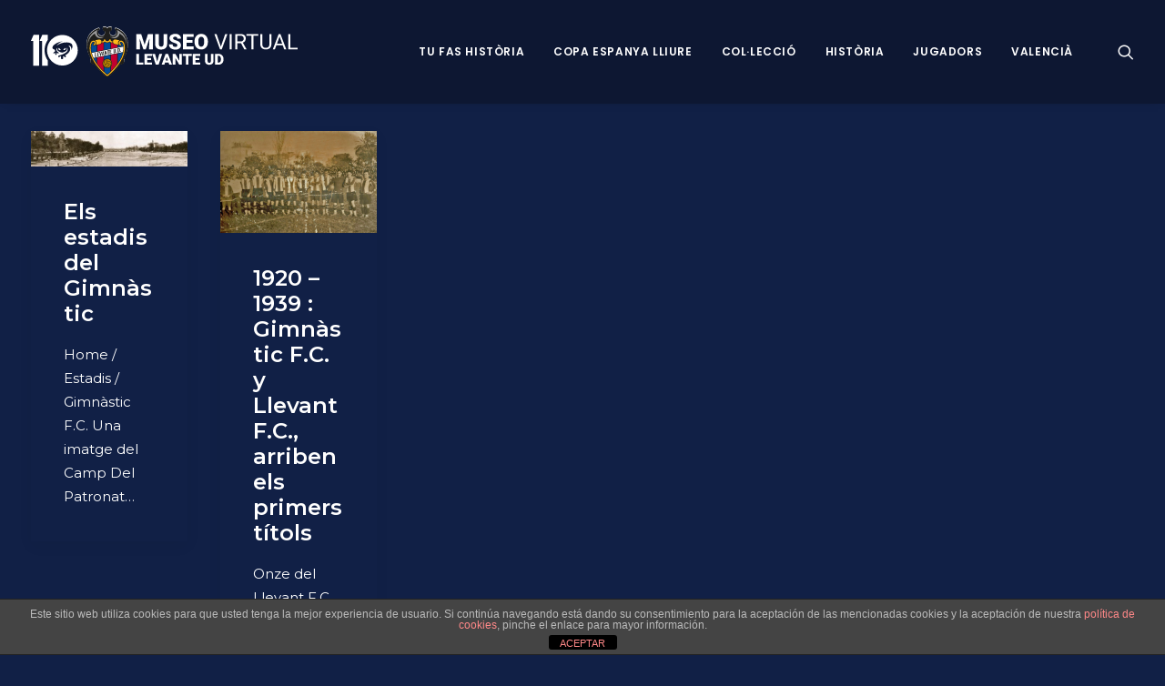

--- FILE ---
content_type: text/css
request_url: https://museo.levanteud.com/wp-content/plugins/imagemapper/imgmap_style.css?ver=6.3.7
body_size: 1366
content:
#image-area-canvas, #image-coord-canvas {
  position: absolute;
  top: 0;
  left: 0; }

#imagemap-image {
  max-width: 100%;
  height: auto; }

.insert-media-imagemap {
  cursor: pointer;
  position: relative;
  background-color: #000;
  height: 125px;
  width: 125px;
  float: left;
  margin: 10px;
  border: 1px solid #333;
  background-position: center center;
  background-size: contain;
  background-repeat: no-repeat; }
  .insert-media-imagemap div {
    position: absolute;
    bottom: 0;
    width: 100%;
    background-color: rgba(255, 255, 255, 0.8);
    height: 30px;
    line-height: 30px;
    text-align: center; }

.imgmap-color-picker {
  display: none; }

.imgmap-frontend-image {
  position: relative; }
  .imgmap-frontend-image img, .imgmap-frontend-image canvas {
    max-width: 100% !important;
    width: 100%;
    height: auto; }

#imagemap-area-type-editors {
  width: 75%;
  float: right;
  padding-left: 20px;
  border-left: 1px solid gainsboro; }

#imagemap-area-settings th {
  text-align: left; }

.area-type-editors {
  display: none; }
  .area-type-editors textarea {
    width: 100%; }
  .area-type-editors iframe {
    background-color: white !important; }

.area-type-editor-current {
  display: block; }

.area-list-element {
  height: 50px;
  position: relative;
  padding-bottom: 20px;
  border-bottom: 1px solid #dedede;
  padding-top: 15px; }
  .area-list-element:hover {
    background-color: white; }
  .area-list-element label {
    display: block;
    width: 100%;
    line-height: 25px; }
    .area-list-element label input[type=text] {
      float: right; }
  .area-list-element .area-list-left {
    float: left;
    height: 100%;
    line-height: 50px;
    text-align: center;
    width: 10%; }
  .area-list-element .area-list-right {
    float: right;
    width: 80%; }
  .area-list-element .area-list-meta {
    padding: 10px 0;
    width: 100%;
    text-align: right; }
    .area-list-element .area-list-meta a {
      margin-left: 6px;
      cursor: pointer; }
    .area-list-element .area-list-meta .delete-area {
      color: #e12;
      text-decoration: underline; }

.area-list-element-animated {
  display: none; }

.imagemapper-tooltip {
  position: absolute;
  background-color: #fff;
  padding: 8px;
  border: 2px solid rgba(10, 10, 10, 0.4);
  box-shadow: 4px 4px 1px rgba(0, 0, 0, 0.3);
  -moz-background-clip: padding;
  /* Firefox 3.6 */
  -webkit-background-clip: padding;
  /* Safari 4? Chrome 6? */
  background-clip: padding-box;
  /* Firefox 4, Safari 5, Opera 10, IE 9 */ }

.column-parent_image {
  width: 102px; }

.imagemap-column-image {
  max-width: 100px;
  max-height: 100px;
  border: 1px solid #b4b4b4; }

#imgmap-area-styles, #imgmap-area-styles-edit {
  max-width: 95%; }
  #imgmap-area-styles .imgmap-area-style, #imgmap-area-styles-edit .imgmap-area-style {
    background-image: url(transparency.png);
    border: 1px solid #dedede;
    overflow: hidden;
    padding: 8px;
    float: left;
    margin: 4px;
    cursor: pointer; }
    #imgmap-area-styles .imgmap-area-style .imgmap-area-color, #imgmap-area-styles-edit .imgmap-area-style .imgmap-area-color {
      width: 16px;
      height: 16px; }
  #imgmap-area-styles .imgmap-area-style.chosen, #imgmap-area-styles-edit .imgmap-area-style.chosen {
    box-shadow: 0 0 0 2px #555; }

.divide-left, .divide-right {
  width: 50%;
  min-width: 400px;
  float: left; }

#add-new-imgmap-style td {
  text-align: center;
  vertical-align: top; }
#add-new-imgmap-style th {
  padding-top: 20px;
  padding-left: 20px;
  padding-right: 20px; }
#add-new-imgmap-style input[type="number"] {
  width: 50px; }

.imgmap-dialog {
  background-color: #fff;
  border: 2px solid rgba(50, 50, 50, 0.4);
  display: none;
  max-width: 700px;
  min-width: 100px;
  -moz-background-clip: padding;
  /* Firefox 3.6 */
  -webkit-background-clip: padding;
  /* Safari 4? Chrome 6? */
  background-clip: padding-box;
  /* Firefox 4, Safari 5, Opera 10, IE 9 */ }
  .imgmap-dialog .ui-dialog-titlebar {
    background-color: #323232;
    color: white;
    padding: 5px;
    padding-left: 10px; }
    .imgmap-dialog .ui-dialog-titlebar .ui-dialog-titlebar-close {
      float: right;
      color: #fff; }
  .imgmap-dialog .imgmap-dialog-wrapper {
    padding: 7px;
    min-height: 100px;
    max-height: 800px;
    overflow: auto; }

.imgmap-dialog-alt {
  background-color: #fff;
  border: 1px solid rgba(150, 150, 150, 0.7);
  -moz-background-clip: padding;
  /* Firefox 3.6 */
  -webkit-background-clip: padding;
  /* Safari 4? Chrome 6? */
  background-clip: padding-box;
  /* Firefox 4, Safari 5, Opera 10, IE 9 */
  padding: 8px;
  position: absolute;
  width: auto;
  max-width: 700px;
  min-width: 100px;
  max-height: 1000px;
  overflow: auto;
  z-index: 10000;
  box-shadow: 0 0 5px rgba(30, 30, 30, 0.7); }

.alternative-links-imagemap {
  cursor: pointer; }

.altlinks-container.imgmap-hidden {
  display: none; }

.altlinks-toggle {
  cursor: pointer; }

/*# sourceMappingURL=imgmap_style.css.map */


--- FILE ---
content_type: text/css
request_url: https://museo.levanteud.com/wp-content/themes/uncode/style.css?ver=6.3.7
body_size: 375
content:
/*
Theme Name: Uncode
Theme URI: http://www.undsgn.com/uncode
Author: Undsgn
Author URI: http://www.undsgn.com
Description: Uncode is a pixel perfect WordPress Theme designed with terrific attention to details.
Version: 2.7.9
License: GNU General Public License v2 or later
License URI: http://www.gnu.org/licenses/gpl-2.0.html
Text Domain: uncode
Domain Path: /languages/
*/

--- FILE ---
content_type: text/css
request_url: https://museo.levanteud.com/wp-content/uploads/so-css/so-css-uncode.css?ver=1712915661
body_size: 59
content:
div {
    border-width:5px;  
    border-style:hidden;
}

--- FILE ---
content_type: application/javascript; charset=utf8
request_url: https://museo.levanteud.com/wp-admin/js/editor.min.js?ver=6.3.7
body_size: 4746
content:
/*! This file is auto-generated */
window.wp=window.wp||{},function(g,u){u.editor=u.editor||{},window.switchEditors=new function(){var h,b,t={};function e(){!h&&window.tinymce&&(h=window.tinymce,(b=h.$)(document).on("click",function(e){e=b(e.target);e.hasClass("wp-switch-editor")&&n(e.attr("data-wp-editor-id"),e.hasClass("switch-tmce")?"tmce":"html")}))}function v(e){e=b(".mce-toolbar-grp",e.getContainer())[0],e=e&&e.clientHeight;return e&&10<e&&e<200?parseInt(e,10):30}function n(e,t){t=t||"toggle";var n,i,r,a,o,c,p,s,d,l,g=h.get(e=e||"content"),u=b("#wp-"+e+"-wrap"),w=b("#"+e),m=w[0];if("tmce"===(t="toggle"===t?g&&!g.isHidden()?"html":"tmce":t)||"tinymce"===t){if(g&&!g.isHidden())return!1;void 0!==window.QTags&&window.QTags.closeAllTags(e);var f=parseInt(m.style.height,10)||0;(g?g.getParam("wp_keep_scroll_position"):window.tinyMCEPreInit.mceInit[e]&&window.tinyMCEPreInit.mceInit[e].wp_keep_scroll_position)&&(a=w)&&a.length&&(a=a[0],c=function(e,t){var n=t.cursorStart,t=t.cursorEnd,i=x(e,n);i&&(n=-1!==["area","base","br","col","embed","hr","img","input","keygen","link","meta","param","source","track","wbr"].indexOf(i.tagType)?i.ltPos:i.gtPos);i=x(e,t);i&&(t=i.gtPos);i=E(e,n);i&&!i.showAsPlainText&&(n=i.urlAtStartOfContent?i.endIndex:i.startIndex);i=E(e,t);i&&!i.showAsPlainText&&(t=i.urlAtEndOfContent?i.startIndex:i.endIndex);return{cursorStart:n,cursorEnd:t}}(a.value,{cursorStart:a.selectionStart,cursorEnd:a.selectionEnd}),o=c.cursorStart,c=c.cursorEnd,d=o!==c?"range":"single",p=null,s=y(b,"&#65279;").attr("data-mce-type","bookmark"),"range"==d&&(d=a.value.slice(o,c),l=s.clone().addClass("mce_SELRES_end"),p=[d,l[0].outerHTML].join("")),a.value=[a.value.slice(0,o),s.clone().addClass("mce_SELRES_start")[0].outerHTML,p,a.value.slice(c)].join("")),g?(g.show(),!h.Env.iOS&&f&&50<(f=f-v(g)+14)&&f<5e3&&g.theme.resizeTo(null,f),g.getParam("wp_keep_scroll_position")&&S(g)):h.init(window.tinyMCEPreInit.mceInit[e]),u.removeClass("html-active").addClass("tmce-active"),w.attr("aria-hidden",!0),window.setUserSetting("editor","tinymce")}else if("html"===t){if(g&&g.isHidden())return!1;g?(h.Env.iOS||(f=(d=g.iframeElement)?parseInt(d.style.height,10):0)&&50<(f=f+v(g)-14)&&f<5e3&&(m.style.height=f+"px"),l=null,g.getParam("wp_keep_scroll_position")&&(l=function(e){var t,n,i,r,a,o,c,p=e.getWin().getSelection();if(p&&!(p.rangeCount<1))return c="SELRES_"+Math.random(),o=y(e.$,c),a=o.clone().addClass("mce_SELRES_start"),o=o.clone().addClass("mce_SELRES_end"),r=p.getRangeAt(0),t=r.startContainer,n=r.startOffset,i=r.cloneRange(),0<e.$(t).parents(".mce-offscreen-selection").length?(t=e.$("[data-mce-selected]")[0],a.attr("data-mce-object-selection","true"),o.attr("data-mce-object-selection","true"),e.$(t).before(a[0]),e.$(t).after(o[0])):(i.collapse(!1),i.insertNode(o[0]),i.setStart(t,n),i.collapse(!0),i.insertNode(a[0]),r.setStartAfter(a[0]),r.setEndBefore(o[0]),p.removeAllRanges(),p.addRange(r)),e.on("GetContent",_),t=$(e.getContent()),e.off("GetContent",_),a.remove(),o.remove(),n=new RegExp('<span[^>]*\\s*class="mce_SELRES_start"[^>]+>\\s*'+c+"[^<]*<\\/span>(\\s*)"),i=new RegExp('(\\s*)<span[^>]*\\s*class="mce_SELRES_end"[^>]+>\\s*'+c+"[^<]*<\\/span>"),p=t.match(n),r=t.match(i),p?(e=p.index,a=p[0].length,o=null,r&&(-1!==p[0].indexOf("data-mce-object-selection")&&(a-=p[1].length),c=r.index,-1!==r[0].indexOf("data-mce-object-selection")&&(c-=r[1].length),o=c-a),{start:e,end:o}):null}(g)),g.hide(),l&&(o=g,s=l)&&(n=o.getElement(),i=s.start,r=s.end||s.start,n.focus)&&setTimeout(function(){n.setSelectionRange(i,r),n.blur&&n.blur(),n.focus()},100)):w.css({display:"",visibility:""}),u.removeClass("tmce-active").addClass("html-active"),w.attr("aria-hidden",!1),window.setUserSetting("editor","html")}}function x(e,t){var n,i=e.lastIndexOf("<",t-1);return(e.lastIndexOf(">",t)<i||">"===e.substr(t,1))&&(e=(t=e.substr(i)).match(/<\s*(\/)?(\w+|\!-{2}.*-{2})/))?(n=e[2],{ltPos:i,gtPos:i+t.indexOf(">")+1,tagType:n,isClosingTag:!!e[1]}):null}function E(e,t){for(var n=function(e){var t,n=function(e){var t=e.match(/\[+([\w_-])+/g),n=[];if(t)for(var i=0;i<t.length;i++){var r=t[i].replace(/^\[+/g,"");-1===n.indexOf(r)&&n.push(r)}return n}(e);if(0===n.length)return[];var i,r=u.shortcode.regexp(n.join("|")),a=[];for(;i=r.exec(e);){var o="["===i[1];t={shortcodeName:i[2],showAsPlainText:o,startIndex:i.index,endIndex:i.index+i[0].length,length:i[0].length},a.push(t)}var c=new RegExp('(^|[\\n\\r][\\n\\r]|<p>)(https?:\\/\\/[^s"]+?)(<\\/p>s*|[\\n\\r][\\n\\r]|$)',"gi");for(;i=c.exec(e);)t={shortcodeName:"url",showAsPlainText:!1,startIndex:i.index,endIndex:i.index+i[0].length,length:i[0].length,urlAtStartOfContent:""===i[1],urlAtEndOfContent:""===i[3]},a.push(t);return a}(e),i=0;i<n.length;i++){var r=n[i];if(t>=r.startIndex&&t<=r.endIndex)return r}}function y(e,t){return e("<span>").css({display:"inline-block",width:0,overflow:"hidden","line-height":0}).html(t||"")}function S(e){var t,n,i,r,a,o,c,p,s=e.$(".mce_SELRES_start").attr("data-mce-bogus",1),d=e.$(".mce_SELRES_end").attr("data-mce-bogus",1);s.length&&(e.focus(),d.length?((i=e.getDoc().createRange()).setStartAfter(s[0]),i.setEndBefore(d[0]),e.selection.setRng(i)):e.selection.select(s[0])),e.getParam("wp_keep_scroll_position")&&(i=s,i=(t=e).$(i).offset().top,r=t.$(t.getContentAreaContainer()).offset().top,a=v(t),o=g("#wp-content-editor-tools"),p=c=0,o.length&&(c=o.height(),p=o.offset().top),o=window.innerHeight||document.documentElement.clientHeight||document.body.clientHeight,(r+=i)<(o-=c+a)||(a=t.settings.wp_autoresize_on?(n=g("html,body"),Math.max(r-o/2,p-c)):(n=g(t.contentDocument).find("html,body"),i),n.animate({scrollTop:parseInt(a,10)},100))),l(s),l(d),e.save()}function l(e){var t=e.parent();e.remove(),!t.is("p")||t.children().length||t.text()||t.remove()}function _(e){e.content=e.content.replace(/<p>(?:<br ?\/?>|\u00a0|\uFEFF| )*<\/p>/g,"<p>&nbsp;</p>")}function $(e){var t="blockquote|ul|ol|li|dl|dt|dd|table|thead|tbody|tfoot|tr|th|td|h[1-6]|fieldset|figure",n=t+"|div|p",t=t+"|pre",i=!1,r=!1,a=[];return e?(-1!==(e=-1===e.indexOf("<script")&&-1===e.indexOf("<style")?e:e.replace(/<(script|style)[^>]*>[\s\S]*?<\/\1>/g,function(e){return a.push(e),"<wp-preserve>"})).indexOf("<pre")&&(i=!0,e=e.replace(/<pre[^>]*>[\s\S]+?<\/pre>/g,function(e){return(e=(e=e.replace(/<br ?\/?>(\r\n|\n)?/g,"<wp-line-break>")).replace(/<\/?p( [^>]*)?>(\r\n|\n)?/g,"<wp-line-break>")).replace(/\r?\n/g,"<wp-line-break>")})),-1!==e.indexOf("[caption")&&(r=!0,e=e.replace(/\[caption[\s\S]+?\[\/caption\]/g,function(e){return e.replace(/<br([^>]*)>/g,"<wp-temp-br$1>").replace(/[\r\n\t]+/,"")})),e=(e=(e=(e=(e=-1!==(e=-1!==(e=-1!==(e=(e=(e=(e=(e=(e=(e=(e=(e=(e=(e=(e=(e=(e=(e=e.replace(new RegExp("\\s*</("+n+")>\\s*","g"),"</$1>\n")).replace(new RegExp("\\s*<((?:"+n+")(?: [^>]*)?)>","g"),"\n<$1>")).replace(/(<p [^>]+>.*?)<\/p>/g,"$1</p#>")).replace(/<div( [^>]*)?>\s*<p>/gi,"<div$1>\n\n")).replace(/\s*<p>/gi,"")).replace(/\s*<\/p>\s*/gi,"\n\n")).replace(/\n[\s\u00a0]+\n/g,"\n\n")).replace(/(\s*)<br ?\/?>\s*/gi,function(e,t){return t&&-1!==t.indexOf("\n")?"\n\n":"\n"})).replace(/\s*<div/g,"\n<div")).replace(/<\/div>\s*/g,"</div>\n")).replace(/\s*\[caption([^\[]+)\[\/caption\]\s*/gi,"\n\n[caption$1[/caption]\n\n")).replace(/caption\]\n\n+\[caption/g,"caption]\n\n[caption")).replace(new RegExp("\\s*<((?:"+t+")(?: [^>]*)?)\\s*>","g"),"\n<$1>")).replace(new RegExp("\\s*</("+t+")>\\s*","g"),"</$1>\n")).replace(/<((li|dt|dd)[^>]*)>/g," \t<$1>")).indexOf("<option")?(e=e.replace(/\s*<option/g,"\n<option")).replace(/\s*<\/select>/g,"\n</select>"):e).indexOf("<hr")?e.replace(/\s*<hr( [^>]*)?>\s*/g,"\n\n<hr$1>\n\n"):e).indexOf("<object")?e.replace(/<object[\s\S]+?<\/object>/g,function(e){return e.replace(/[\r\n]+/g,"")}):e).replace(/<\/p#>/g,"</p>\n")).replace(/\s*(<p [^>]+>[\s\S]*?<\/p>)/g,"\n$1")).replace(/^\s+/,"")).replace(/[\s\u00a0]+$/,""),i&&(e=e.replace(/<wp-line-break>/g,"\n")),r&&(e=e.replace(/<wp-temp-br([^>]*)>/g,"<br$1>")),a.length?e.replace(/<wp-preserve>/g,function(){return a.shift()}):e):""}function i(e){var t=!1,n=!1,i="table|thead|tfoot|caption|col|colgroup|tbody|tr|td|th|div|dl|dd|dt|ul|ol|li|pre|form|map|area|blockquote|address|math|style|p|h[1-6]|hr|fieldset|legend|section|article|aside|hgroup|header|footer|nav|figure|figcaption|details|menu|summary";return-1===(e=(e=-1!==(e=e.replace(/\r\n|\r/g,"\n")).indexOf("<object")?e.replace(/<object[\s\S]+?<\/object>/g,function(e){return e.replace(/\n+/g,"")}):e).replace(/<[^<>]+>/g,function(e){return e.replace(/[\n\t ]+/g," ")})).indexOf("<pre")&&-1===e.indexOf("<script")||(t=!0,e=e.replace(/<(pre|script)[^>]*>[\s\S]*?<\/\1>/g,function(e){return e.replace(/\n/g,"<wp-line-break>")})),-1!==(e=-1!==e.indexOf("<figcaption")?(e=e.replace(/\s*(<figcaption[^>]*>)/g,"$1")).replace(/<\/figcaption>\s*/g,"</figcaption>"):e).indexOf("[caption")&&(n=!0,e=e.replace(/\[caption[\s\S]+?\[\/caption\]/g,function(e){return(e=(e=e.replace(/<br([^>]*)>/g,"<wp-temp-br$1>")).replace(/<[^<>]+>/g,function(e){return e.replace(/[\n\t ]+/," ")})).replace(/\s*\n\s*/g,"<wp-temp-br />")})),e=(e=(e=(e=(e=(e=(e=(e=(e=(e=(e=(e=(e=(e=(e=(e=(e=(e=(e=(e=(e=(e+="\n\n").replace(/<br \/>\s*<br \/>/gi,"\n\n")).replace(new RegExp("(<(?:"+i+")(?: [^>]*)?>)","gi"),"\n\n$1")).replace(new RegExp("(</(?:"+i+")>)","gi"),"$1\n\n")).replace(/<hr( [^>]*)?>/gi,"<hr$1>\n\n")).replace(/\s*<option/gi,"<option")).replace(/<\/option>\s*/gi,"</option>")).replace(/\n\s*\n+/g,"\n\n")).replace(/([\s\S]+?)\n\n/g,"<p>$1</p>\n")).replace(/<p>\s*?<\/p>/gi,"")).replace(new RegExp("<p>\\s*(</?(?:"+i+")(?: [^>]*)?>)\\s*</p>","gi"),"$1")).replace(/<p>(<li.+?)<\/p>/gi,"$1")).replace(/<p>\s*<blockquote([^>]*)>/gi,"<blockquote$1><p>")).replace(/<\/blockquote>\s*<\/p>/gi,"</p></blockquote>")).replace(new RegExp("<p>\\s*(</?(?:"+i+")(?: [^>]*)?>)","gi"),"$1")).replace(new RegExp("(</?(?:"+i+")(?: [^>]*)?>)\\s*</p>","gi"),"$1")).replace(/(<br[^>]*>)\s*\n/gi,"$1")).replace(/\s*\n/g,"<br />\n")).replace(new RegExp("(</?(?:"+i+")[^>]*>)\\s*<br />","gi"),"$1")).replace(/<br \/>(\s*<\/?(?:p|li|div|dl|dd|dt|th|pre|td|ul|ol)>)/gi,"$1")).replace(/(?:<p>|<br ?\/?>)*\s*\[caption([^\[]+)\[\/caption\]\s*(?:<\/p>|<br ?\/?>)*/gi,"[caption$1[/caption]")).replace(/(<(?:div|th|td|form|fieldset|dd)[^>]*>)(.*?)<\/p>/g,function(e,t,n){return n.match(/<p( [^>]*)?>/)?e:t+"<p>"+n+"</p>"}),t&&(e=e.replace(/<wp-line-break>/g,"\n")),e=n?e.replace(/<wp-temp-br([^>]*)>/g,"<br$1>"):e}function r(e){e={o:t,data:e,unfiltered:e};return g&&g("body").trigger("beforePreWpautop",[e]),e.data=$(e.data),g&&g("body").trigger("afterPreWpautop",[e]),e.data}function a(e){e={o:t,data:e,unfiltered:e};return g&&g("body").trigger("beforeWpautop",[e]),e.data=i(e.data),g&&g("body").trigger("afterWpautop",[e]),e.data}return g(document).on("tinymce-editor-init.keep-scroll-position",function(e,t){t.$(".mce_SELRES_start").length&&S(t)}),g?g(e):document.addEventListener?(document.addEventListener("DOMContentLoaded",e,!1),window.addEventListener("load",e,!1)):window.attachEvent&&(window.attachEvent("onload",e),document.attachEvent("onreadystatechange",function(){"complete"===document.readyState&&e()})),u.editor.autop=a,u.editor.removep=r,t={go:n,wpautop:a,pre_wpautop:r,_wp_Autop:i,_wp_Nop:$}},u.editor.initialize=function(e,t){var n,i,r,a,o,c,p,s,d;g&&e&&u.editor.getDefaultSettings&&(d=u.editor.getDefaultSettings(),(t=t||{tinymce:!0}).tinymce&&t.quicktags&&(i=g("#"+e),r=g("<div>").attr({class:"wp-core-ui wp-editor-wrap tmce-active",id:"wp-"+e+"-wrap"}),a=g('<div class="wp-editor-container">'),o=g("<button>").attr({type:"button","data-wp-editor-id":e}),c=g('<div class="wp-editor-tools">'),t.mediaButtons&&(p="Add Media",window._wpMediaViewsL10n&&window._wpMediaViewsL10n.addMedia&&(p=window._wpMediaViewsL10n.addMedia),(s=g('<button type="button" class="button insert-media add_media">')).append('<span class="wp-media-buttons-icon"></span>'),s.append(document.createTextNode(" "+p)),s.data("editor",e),c.append(g('<div class="wp-media-buttons">').append(s))),r.append(c.append(g('<div class="wp-editor-tabs">').append(o.clone().attr({id:e+"-tmce",class:"wp-switch-editor switch-tmce"}).text(window.tinymce.translate("Visual"))).append(o.attr({id:e+"-html",class:"wp-switch-editor switch-html"}).text(window.tinymce.translate("Text")))).append(a)),i.after(r),a.append(i)),window.tinymce&&t.tinymce&&("object"!=typeof t.tinymce&&(t.tinymce={}),(n=g.extend({},d.tinymce,t.tinymce)).selector="#"+e,g(document).trigger("wp-before-tinymce-init",n),window.tinymce.init(n),window.wpActiveEditor||(window.wpActiveEditor=e)),window.quicktags)&&t.quicktags&&("object"!=typeof t.quicktags&&(t.quicktags={}),(n=g.extend({},d.quicktags,t.quicktags)).id=e,g(document).trigger("wp-before-quicktags-init",n),window.quicktags(n),window.wpActiveEditor||(window.wpActiveEditor=n.id))},u.editor.remove=function(e){var t,n=g("#wp-"+e+"-wrap");window.tinymce&&(t=window.tinymce.get(e))&&(t.isHidden()||t.save(),t.remove()),window.quicktags&&(t=window.QTags.getInstance(e))&&t.remove(),n.length&&(n.after(g("#"+e)),n.remove())},u.editor.getContent=function(e){var t;if(g&&e)return window.tinymce&&(t=window.tinymce.get(e))&&!t.isHidden()&&t.save(),g("#"+e).val()}}(window.jQuery,window.wp);